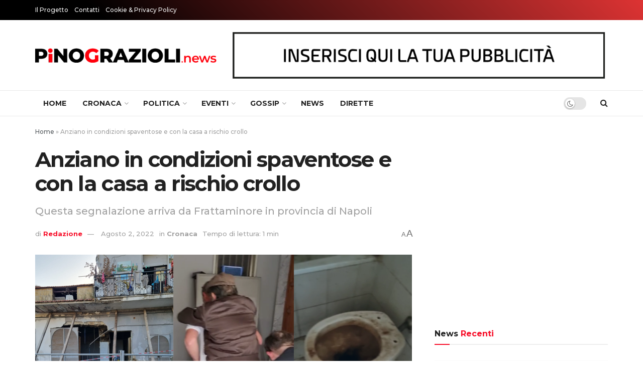

--- FILE ---
content_type: text/html; charset=utf-8
request_url: https://www.google.com/recaptcha/api2/aframe
body_size: 267
content:
<!DOCTYPE HTML><html><head><meta http-equiv="content-type" content="text/html; charset=UTF-8"></head><body><script nonce="KvP284IOHaWdKPqJdsG9xg">/** Anti-fraud and anti-abuse applications only. See google.com/recaptcha */ try{var clients={'sodar':'https://pagead2.googlesyndication.com/pagead/sodar?'};window.addEventListener("message",function(a){try{if(a.source===window.parent){var b=JSON.parse(a.data);var c=clients[b['id']];if(c){var d=document.createElement('img');d.src=c+b['params']+'&rc='+(localStorage.getItem("rc::a")?sessionStorage.getItem("rc::b"):"");window.document.body.appendChild(d);sessionStorage.setItem("rc::e",parseInt(sessionStorage.getItem("rc::e")||0)+1);localStorage.setItem("rc::h",'1769105914962');}}}catch(b){}});window.parent.postMessage("_grecaptcha_ready", "*");}catch(b){}</script></body></html>